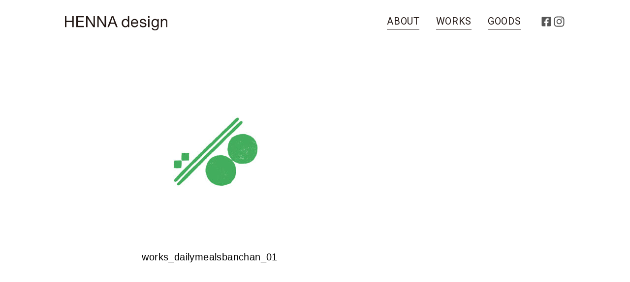

--- FILE ---
content_type: text/html; charset=UTF-8
request_url: https://hennayu.com/works/daily-meals-banchan/attachment/works_dailymealsbanchan_01
body_size: 5101
content:
<!doctype html><html lang="ja"><head> <meta charset="utf-8"> <meta http-equiv="x-ua-compatible" content="ie=edge"> <meta name="viewport" content="width=device-width, initial-scale=1, shrink-to-fit=no"> <link rel="icon" type="image/png" sizes="32x32" href="https://hennayu.com/app/wp-content/themes/hennayu/dist/images/favicon-32x32_66972685.png"> <link rel="icon" type="image/png" sizes="16x16" href="https://hennayu.com/app/wp-content/themes/hennayu/dist/images/favicon-16x16_16f190f2.png"> <script type="text/javascript" src="//typesquare.com/3/tsst/script/ja/typesquare.js?5d43cf46e1e44595ad2c54ece90393a3" charset="utf-8"></script> <title>works_dailymealsbanchan_01 | へんな優ポートフォリオサイト</title><meta property="og:site_name" content="へんな優ポートフォリオサイト" /><meta property="og:type" content="article" /><meta property="og:title" content="works_dailymealsbanchan_01 | へんな優ポートフォリオサイト" /><meta property="og:image" content="/app/wp-content/uploads/ogp.jpg" /><meta property="og:image:secure_url" content="/app/wp-content/uploads/ogp.jpg" /><meta property="article:published_time" content="2021-04-25T06:59:22Z" /><meta property="article:modified_time" content="2021-04-25T06:59:22Z" /><meta name="twitter:card" content="summary" /><meta name="twitter:domain" content="hennayu.com" /><meta name="twitter:title" content="works_dailymealsbanchan_01 | へんな優ポートフォリオサイト" /><meta name="twitter:image" content="/app/wp-content/uploads/ogp.jpg" /><script type="application/ld+json" class="aioseo-schema">{"@context":"https:\/\/schema.org","@graph":[{"@type":"WebSite","@id":"https:\/\/hennayu.com\/#website","url":"https:\/\/hennayu.com\/","name":"\u3078\u3093\u306a\u512a\u30dd\u30fc\u30c8\u30d5\u30a9\u30ea\u30aa\u30b5\u30a4\u30c8","publisher":{"@id":"https:\/\/hennayu.com\/#organization"}},{"@type":"Organization","@id":"https:\/\/hennayu.com\/#organization","name":"\u3078\u3093\u306a\u512a\u30dd\u30fc\u30c8\u30d5\u30a9\u30ea\u30aa\u30b5\u30a4\u30c8","url":"https:\/\/hennayu.com\/"},{"@type":"BreadcrumbList","@id":"https:\/\/hennayu.com\/works\/daily-meals-banchan\/attachment\/works_dailymealsbanchan_01#breadcrumblist","itemListElement":[{"@type":"ListItem","@id":"https:\/\/hennayu.com\/#listItem","position":"1","item":{"@type":"WebPage","@id":"https:\/\/hennayu.com\/","name":"\u30db\u30fc\u30e0","description":"\u3078\u3093\u306a\u512a\u30c7\u30b6\u30a4\u30f3\u4e8b\u52d9\u6240\u300c\u3078\u3093\u306a\u30c7\u30b6\u30a4\u30f3\u300d\u3067\u3059\u3002\u3082\u304f\u3082\u304f\u3068\u3001\u305f\u3093\u305f\u3093\u3068\u3001\u3053\u3064\u3053\u3064\u3068\u3002\u305d\u3057\u3066\u3001\u3072\u3087\u3046\u304d\u3093\u306a\u65b9\u3078\u3002\u3060\u3063\u3075\u3093\u3060\uff01","url":"https:\/\/hennayu.com\/"},"nextItem":"https:\/\/hennayu.com\/works\/daily-meals-banchan\/attachment\/works_dailymealsbanchan_01#listItem"},{"@type":"ListItem","@id":"https:\/\/hennayu.com\/works\/daily-meals-banchan\/attachment\/works_dailymealsbanchan_01#listItem","position":"2","item":{"@type":"WebPage","@id":"https:\/\/hennayu.com\/works\/daily-meals-banchan\/attachment\/works_dailymealsbanchan_01","name":"works_dailymealsbanchan_01","url":"https:\/\/hennayu.com\/works\/daily-meals-banchan\/attachment\/works_dailymealsbanchan_01"},"previousItem":"https:\/\/hennayu.com\/#listItem"}]},{"@type":"Person","@id":"https:\/\/hennayu.com\/author\/fg9gm2ty#author","url":"https:\/\/hennayu.com\/author\/fg9gm2ty","name":"fg9Gm2Ty","image":{"@type":"ImageObject","@id":"https:\/\/hennayu.com\/works\/daily-meals-banchan\/attachment\/works_dailymealsbanchan_01#authorImage","url":"https:\/\/secure.gravatar.com\/avatar\/166d17e0d3976367c138054cc4101cff?s=96&d=mm&r=g","width":"96","height":"96","caption":"fg9Gm2Ty"}},{"@type":"ItemPage","@id":"https:\/\/hennayu.com\/works\/daily-meals-banchan\/attachment\/works_dailymealsbanchan_01#itempage","url":"https:\/\/hennayu.com\/works\/daily-meals-banchan\/attachment\/works_dailymealsbanchan_01","name":"works_dailymealsbanchan_01 | \u3078\u3093\u306a\u512a\u30dd\u30fc\u30c8\u30d5\u30a9\u30ea\u30aa\u30b5\u30a4\u30c8","inLanguage":"ja","isPartOf":{"@id":"https:\/\/hennayu.com\/#website"},"breadcrumb":{"@id":"https:\/\/hennayu.com\/works\/daily-meals-banchan\/attachment\/works_dailymealsbanchan_01#breadcrumblist"},"author":"https:\/\/hennayu.com\/author\/fg9gm2ty#author","creator":"https:\/\/hennayu.com\/author\/fg9gm2ty#author","datePublished":"2021-04-25T06:59:22+09:00","dateModified":"2021-04-25T06:59:22+09:00"}]}</script><script src="//www.googletagmanager.com/gtag/js?id=UA-157443887-1"  type="text/javascript" data-cfasync="false" async></script><script type="text/javascript" data-cfasync="false">var em_version = '6.8.0';var em_track_user = true;var em_no_track_reason = '';var disableStr = 'ga-disable-UA-157443887-1';
function __gtagTrackerIsOptedOut() {return document.cookie.indexOf( disableStr + '=true' ) > - 1;}
if ( __gtagTrackerIsOptedOut() ) {window[disableStr] = true;}
function __gtagTrackerOptout() {document.cookie = disableStr + '=true; expires=Thu, 31 Dec 2099 23:59:59 UTC; path=/';window[disableStr] = true;}if ( 'undefined' === typeof gaOptout ) {function gaOptout() {__gtagTrackerOptout();}}window.dataLayer = window.dataLayer || [];if ( em_track_user ) {function __gtagTracker() {dataLayer.push( arguments );}__gtagTracker( 'js', new Date() );__gtagTracker( 'set', {'developer_id.dNDMyYj' : true,});__gtagTracker( 'config', 'UA-157443887-1', {forceSSL:true,} );window.gtag = __gtagTracker;(
function () {

var noopfn = function () {return null;};var newtracker = function () {return new Tracker();};var Tracker = function () {return null;};var p = Tracker.prototype;p.get = noopfn;p.set = noopfn;p.send = function (){var args = Array.prototype.slice.call(arguments);args.unshift( 'send' );__gaTracker.apply(null, args);};var __gaTracker = function () {var len = arguments.length;if ( len === 0 ) {return;}var f = arguments[len - 1];if ( typeof f !== 'object' || f === null || typeof f.hitCallback !== 'function' ) {if ( 'send' === arguments[0] ) {var hitConverted, hitObject = false, action;if ( 'event' === arguments[1] ) {if ( 'undefined' !== typeof arguments[3] ) {hitObject = {'eventAction': arguments[3],'eventCategory': arguments[2],'eventLabel': arguments[4],'value': arguments[5] ? arguments[5] : 1,}}}if ( 'pageview' === arguments[1] ) {if ( 'undefined' !== typeof arguments[2] ) {hitObject = {'eventAction': 'page_view','page_path' : arguments[2],}}}if ( typeof arguments[2] === 'object' ) {hitObject = arguments[2];}if ( typeof arguments[5] === 'object' ) {Object.assign( hitObject, arguments[5] );}if ( 'undefined' !== typeof arguments[1].hitType ) {hitObject = arguments[1];if ( 'pageview' === hitObject.hitType ) {hitObject.eventAction = 'page_view';}}if ( hitObject ) {action = 'timing' === arguments[1].hitType ? 'timing_complete' : hitObject.eventAction;hitConverted = mapArgs( hitObject );__gtagTracker( 'event', action, hitConverted );}}return;}function mapArgs( args ) {var arg, hit = {};var gaMap = {'eventCategory': 'event_category','eventAction': 'event_action','eventLabel': 'event_label','eventValue': 'event_value','nonInteraction': 'non_interaction','timingCategory': 'event_category','timingVar': 'name','timingValue': 'value','timingLabel': 'event_label','page' : 'page_path','location' : 'page_location','title' : 'page_title',};for ( arg in args ) {if ( args.hasOwnProperty(arg) && gaMap.hasOwnProperty(arg) ) {hit[gaMap[arg]] = args[arg];} else {hit[arg] = args[arg];}}return hit;}try {f.hitCallback();} catch ( ex ) {}};__gaTracker.create = newtracker;__gaTracker.getByName = newtracker;__gaTracker.getAll = function () {return [];};__gaTracker.remove = noopfn;__gaTracker.loaded = true;window['__gaTracker'] = __gaTracker;})();} else {console.log( "" );( function () {function __gtagTracker() {return null;}window['__gtagTracker'] = __gtagTracker;window['gtag'] = __gtagTracker;} )();}</script><link rel="stylesheet" href="/app/wp-includes/js/mediaelement/mediaelementplayer-legacy.min.css?ver=4.2.16"><link rel="stylesheet" href="/app/wp-includes/js/mediaelement/wp-mediaelement.min.css?ver=5.8.12"><link rel="stylesheet" href="https://hennayu.com/app/wp-content/cache/autoptimize/autoptimize_single_0430eab2eacc5230f81666342891f4c6.php"><link rel="stylesheet" href="https://hennayu.com/app/wp-content/cache/autoptimize/autoptimize_single_ed477db52a190e5b6741698f3167fde6.php?ver=10.0.2"><script type='text/javascript' id='exactmetrics-frontend-script-js-extra'>
var exactmetrics_frontend = {"js_events_tracking":"true","download_extensions":"zip,mp3,mpeg,pdf,docx,pptx,xlsx,rar","inbound_paths":"[{\"path\":\"\\\/go\\\/\",\"label\":\"affiliate\"},{\"path\":\"\\\/recommend\\\/\",\"label\":\"affiliate\"}]","home_url":"https:\/\/hennayu.com","hash_tracking":"false","ua":"UA-157443887-1"};
</script><script src="/app/wp-content/plugins/google-analytics-dashboard-for-wp/assets/js/frontend-gtag.min.js?ver=6.8.0" id="exactmetrics-frontend-script-js"></script><script src="/app/wp-includes/js/jquery/jquery.min.js?ver=3.6.0" id="jquery-core-js"></script><script src="/app/wp-includes/js/jquery/jquery-migrate.min.js?ver=3.3.2" id="jquery-migrate-js"></script><style type='text/css'>img#wpstats{display:none}</style><style type="text/css">html:not(.jetpack-lazy-images-js-enabled):not(.js) .jetpack-lazy-image{display:none}</style><script>document.documentElement.classList.add(
'jetpack-lazy-images-js-enabled'
);</script></head><body data-rsssl=1 class="single works_dailymealsbanchan_01 app-data index-data singular-data single-data single-attachment-data single-attachment-works_dailymealsbanchan_01-data attachment-data image_jpeg-data jpeg-data image-data">  <div id="loading"> <div class="spinner"> <noscript><img src="https://hennayu.com/app/wp-content/themes/hennayu/dist/images/loader-icon_f877a149.jpg"></noscript><img class="lazyload" src='data:image/svg+xml,%3Csvg%20xmlns=%22http://www.w3.org/2000/svg%22%20viewBox=%220%200%20210%20140%22%3E%3C/svg%3E' data-src="https://hennayu.com/app/wp-content/themes/hennayu/dist/images/loader-icon_f877a149.jpg"> </div> </div> <div id="loading__wrapper"> <header id="global-nav" class="fixed bg-white top-0 w-full z-10 md:pt-8 pt-3 pb-4 banner"> <div class="container px-8 flex sm:justify-between flex-col sm:flex-row"> <a class="brand mb-6 sm:mb-0 mt-5 sm:mt-0 w-full sm:w-1/3 text-center sm:text-left" href="https://hennayu.com/"><noscript><img src="https://hennayu.com/app/wp-content/themes/hennayu/dist/images/logo_5d484f6e.svg" alt="へんな優ポートフォリオサイト" class="h-7 sm:h-7 inline-block"></noscript><img src='data:image/svg+xml,%3Csvg%20xmlns=%22http://www.w3.org/2000/svg%22%20viewBox=%220%200%20210%20140%22%3E%3C/svg%3E' data-src="https://hennayu.com/app/wp-content/themes/hennayu/dist/images/logo_5d484f6e.svg" alt="へんな優ポートフォリオサイト" class="lazyload h-7 sm:h-7 inline-block"></a> <nav class="nav menu-inside flex justify-center"> <ul id="menu-global" class="list-reset flex justify-center menu-global"><li class="menu-item menu-about"><a href="https://hennayu.com/about">about</a></li><li class="menu-item menu-works"><a href="/./works">works</a></li><li class="menu-item menu-goods"><a href="https://hennayu.com/goods">goods</a></li></ul> <ul class="flex sns-nav"> <li class="sns-facebook"> <a href="https://www.facebook.com/yu.manabe.33" target="_blank"> <svg xmlns="http://www.w3.org/2000/svg" width="22" height="22" viewBox="0 0 448 512" class="fill-current"> <path fill="#565656" d="M400 32H48A48 48 0 0 0 0 80v352a48 48 0 0 0 48 48h137.25V327.69h-63V256h63v-54.64c0-62.15 37-96.48 93.67-96.48 27.14 0 55.52 4.84 55.52 4.84v61h-31.27c-30.81 0-40.42 19.12-40.42 38.73V256h68.78l-11 71.69h-57.78V480H400a48 48 0 0 0 48-48V80a48 48 0 0 0-48-48z"></path> </svg> </a> </li> <li class="sns-instagram"> <a href="https://www.instagram.com/henna_yu/" target="_blank"> <svg xmlns="http://www.w3.org/2000/svg" width="24" height="24" viewBox="0 0 448 512" class="fill-current"> <path fill="#565656" d="M224.1 141c-63.6 0-114.9 51.3-114.9 114.9s51.3 114.9 114.9 114.9S339 319.5 339 255.9 287.7 141 224.1 141zm0 189.6c-41.1 0-74.7-33.5-74.7-74.7s33.5-74.7 74.7-74.7 74.7 33.5 74.7 74.7-33.6 74.7-74.7 74.7zm146.4-194.3c0 14.9-12 26.8-26.8 26.8-14.9 0-26.8-12-26.8-26.8s12-26.8 26.8-26.8 26.8 12 26.8 26.8zm76.1 27.2c-1.7-35.9-9.9-67.7-36.2-93.9-26.2-26.2-58-34.4-93.9-36.2-37-2.1-147.9-2.1-184.9 0-35.8 1.7-67.6 9.9-93.9 36.1s-34.4 58-36.2 93.9c-2.1 37-2.1 147.9 0 184.9 1.7 35.9 9.9 67.7 36.2 93.9s58 34.4 93.9 36.2c37 2.1 147.9 2.1 184.9 0 35.9-1.7 67.7-9.9 93.9-36.2 26.2-26.2 34.4-58 36.2-93.9 2.1-37 2.1-147.8 0-184.8zM398.8 388c-7.8 19.6-22.9 34.7-42.6 42.6-29.5 11.7-99.5 9-132.1 9s-102.7 2.6-132.1-9c-19.6-7.8-34.7-22.9-42.6-42.6-11.7-29.5-9-99.5-9-132.1s-2.6-102.7 9-132.1c7.8-19.6 22.9-34.7 42.6-42.6 29.5-11.7 99.5-9 132.1-9s102.7-2.6 132.1 9c19.6 7.8 34.7 22.9 42.6 42.6 11.7 29.5 9 99.5 9 132.1s2.7 102.7-9 132.1z"></path> </svg> </a> </li> </ul> </nav> </div></header> <div class="pt-36 container relative overflow-hidden px-6 pb-6" role="document"> <div class="content"> <main class="main"> <article class="post-690 attachment type-attachment status-inherit hentry"> <div class="entry-content"> <p class="attachment"><a href='/app/wp-content/uploads/works_dailymealsbanchan_01.jpg'><img width="300" height="300" src="/app/wp-content/uploads/works_dailymealsbanchan_01-300x300.jpg" class="attachment-medium size-medium jetpack-lazy-image" alt="" data-lazy-srcset="/app/wp-content/uploads/works_dailymealsbanchan_01-300x300.jpg 300w, /app/wp-content/uploads/works_dailymealsbanchan_01-1024x1024.jpg 1024w, /app/wp-content/uploads/works_dailymealsbanchan_01-150x150.jpg 150w, /app/wp-content/uploads/works_dailymealsbanchan_01-768x768.jpg 768w, /app/wp-content/uploads/works_dailymealsbanchan_01.jpg 1200w" data-lazy-sizes="(max-width: 300px) 100vw, 300px" data-lazy-src="/app/wp-content/uploads/works_dailymealsbanchan_01-300x300.jpg?is-pending-load=1" srcset="[data-uri]" /></a></p> </div> <div class="entry-info"> <header> <h1 class="entry-title">works_dailymealsbanchan_01</h1> </header> <p class="entry-tags"></p> <p class="work-date"></p> <p class="work-info"></p> </div> <footer> <nav class="post-navigation m-auto"> <div class="prev-link"> </div> <div class="next-link"> </div> </nav> </footer></article> </main> </div> </div> <footer class="w-full footer mb-16"> <div class="container px-8 text-center sm:text-right"> <p class="text-xs">Copyright <span class="r-mark">©</span> HENNA design</p> </div></footer> <noscript><style>.lazyload{display:none}</style></noscript><script data-noptimize="1">window.lazySizesConfig=window.lazySizesConfig||{};window.lazySizesConfig.loadMode=1;</script><script async data-noptimize="1" src='https://hennayu.com/app/wp-content/plugins/autoptimize/classes/external/js/lazysizes.min.js?ao_version=2.9.1'></script><script src="/app/wp-content/plugins/jetpack/vendor/automattic/jetpack-lazy-images/src/../dist/intersection-observer.js?ver=1.1.3" id="jetpack-lazy-images-polyfill-intersectionobserver-js"></script><script type='text/javascript' id='jetpack-lazy-images-js-extra'>
var jetpackLazyImagesL10n = {"loading_warning":"Images are still loading. Please cancel your print and try again."};
</script><script src="/app/wp-content/plugins/jetpack/vendor/automattic/jetpack-lazy-images/src/../dist/lazy-images.js?ver=1.1.3" id="jetpack-lazy-images-js"></script><script src="/app/wp-content/themes/hennayu/dist/scripts/main_07050b9d.js" id="sage/main.js-js"></script><script src="/app/wp-includes/js/comment-reply.min.js?ver=5.8.12" id="comment-reply-js"></script><script src='https://stats.wp.com/e-202605.js' defer></script><script>_stq = window._stq || [];_stq.push([ 'view', {v:'ext',j:'1:10.0.2',blog:'172282351',post:'690',tz:'9',srv:'hennayu.com'} ]);_stq.push([ 'clickTrackerInit', '172282351', '690' ]);</script> </div></body></html>

--- FILE ---
content_type: text/css; charset=utf-8
request_url: https://hennayu.com/app/wp-content/cache/autoptimize/autoptimize_single_0430eab2eacc5230f81666342891f4c6.php
body_size: 11255
content:
@import url(https://fonts.googleapis.com/css?family=Roboto&display=swap);html{line-height:1.15;-ms-text-size-adjust:100%;-webkit-text-size-adjust:100%}body{margin:0}article,aside,footer,header,nav,section{display:block}h1{font-size:2em;margin:.67em 0}main{display:block}a{background-color:transparent;-webkit-text-decoration-skip:objects}img{border-style:none}svg:not(:root){overflow:hidden}[type=reset],[type=submit],html [type=button]{-webkit-appearance:button}[type=button]::-moz-focus-inner,[type=reset]::-moz-focus-inner,[type=submit]::-moz-focus-inner{border-style:none;padding:0}[type=button]:-moz-focusring,[type=reset]:-moz-focusring,[type=submit]:-moz-focusring{outline:1px dotted ButtonText}[type=checkbox],[type=radio]{-webkit-box-sizing:border-box;box-sizing:border-box;padding:0}[type=number]::-webkit-inner-spin-button,[type=number]::-webkit-outer-spin-button{height:auto}[type=search]{-webkit-appearance:textfield;outline-offset:-2px}[type=search]::-webkit-search-cancel-button,[type=search]::-webkit-search-decoration{-webkit-appearance:none}::-webkit-file-upload-button{-webkit-appearance:button;font:inherit}[hidden],template{display:none}html{-webkit-box-sizing:border-box;box-sizing:border-box;font-family:sans-serif}*,:after,:before{-webkit-box-sizing:inherit;box-sizing:inherit}h1,h2,h3,p{margin:0}ol,ul{margin:0}*,:after,:before{border:0 solid #dae1e7}img{border-style:solid}[type=button],[type=reset],[type=submit]{border-radius:0}img{max-width:100%;height:auto}[role=button]{cursor:pointer}.container{width:100%;margin-right:auto;margin-left:auto;padding-right:1rem;padding-left:1rem}@media (min-width:576px){.container{max-width:576px}}@media (min-width:768px){.container{max-width:768px}}@media (min-width:992px){.container{max-width:992px}}@media (min-width:1080px){.container{max-width:1080px}}h1,h2,h3{margin-bottom:.5rem;line-height:1.25}p{margin-bottom:.75rem;line-height:1.5}a{color:#231815;text-decoration:none;-webkit-transition:.2s ease;-o-transition:.2s ease;transition:.2s ease}a:hover img,a img{-webkit-transition:all .3s ease;-o-transition:all .3s ease;transition:all .3s ease}a:hover img{opacity:.8}@font-face{font-family:YakuHanJP;font-style:normal;font-weight:400;font-display:swap;src:url(/wp-content/themes/hennayu/dist/fonts/YakuHanJP/YakuHanJP-Regular_515cafcc.eot);src:url([data-uri]) format("woff2"),url([data-uri]) format("woff");unicode-range:u+3001-3002,u+3008-3011,u+3014-3015,u+30fb,u+ff01,u+ff08-ff09,u+ff1a-ff1b,u+ff1f,u+ff3b,u+ff3d,u+ff5b,u+ff5d}body{font-display:swap;font-family:YakuHanJP,A1ゴシック R,A1 Gothic R,roboto,sans-serif;-webkit-font-feature-settings:"palt" 1;font-feature-settings:"palt" 1;word-wrap:break-word;overflow-wrap:break-word;-webkit-text-size-adjust:100%;letter-spacing:.025em}.wp-block-image{margin-bottom:.5rem;margin-left:0;margin-right:0}@media (max-width:575px){.xs-none{display:none}}html{overflow-y:scroll}#loading{width:100vw;height:100vh;background-color:#fff;position:fixed;top:0;left:0;z-index:9999;display:-webkit-box;display:-ms-flexbox;display:flex;-webkit-box-pack:center;-ms-flex-pack:center;justify-content:center;-webkit-box-align:center;-ms-flex-align:center;align-items:center}.spinner{width:100px;height:100px;margin-top:-8%;-webkit-animation:sk-scaleout 1.2s ease-in-out infinite;-o-animation:sk-scaleout 1.2s infinite ease-in-out;animation:sk-scaleout 1.2s ease-in-out infinite}@-webkit-keyframes sk-scaleout{to{-webkit-transform:scale(1);transform:scale(1);opacity:0}}@-o-keyframes sk-scaleout{to{-o-transform:scale(1);transform:scale(1);opacity:0}}@keyframes sk-scaleout{0%{-webkit-transform:scale(.5);-o-transform:scale(.5);transform:scale(.5);opacity:0}1%{-webkit-transform:scale(.7);-o-transform:scale(.7);transform:scale(.7);opacity:1}to{-webkit-transform:scale(1);-o-transform:scale(1);transform:scale(1);opacity:0}}.loaded{opacity:0;visibility:hidden;-webkit-transition:all 1s;-o-transition:all 1s;transition:all 1s}@media (min-width:576px){.banner .brand{-webkit-transform:translateY(.04em);-o-transform:translateY(.04em);transform:translateY(.04em)}}.banner .nav ul{list-style:none;padding:0}.banner .nav ul li a{text-transform:uppercase}.banner .nav ul.sns-nav li.sns-facebook{-webkit-transform:translateY(.05em);-o-transform:translateY(.05em);transform:translateY(.05em);margin-right:.2em}.banner .nav ul.menu-global{margin-right:.5em}.banner .nav ul.menu-global li{letter-spacing:.04em;margin-right:.75rem}@media (min-width:576px){.banner .nav ul.menu-global li{margin-right:2em}}.banner .nav ul.menu-global li a{font-family:Roboto,sans-serif;position:relative;padding:0 .03em;display:inline-block;font-size:1.035rem}@media (min-width:576px){.banner .nav ul.menu-global li a{font-size:1.25rem}}.banner .nav ul.menu-global li a:before{position:absolute;bottom:.8em;left:0;content:"";width:100%;height:1px;background-color:#231815;-webkit-transform:scaleX(0);-o-transform:scaleX(0);transform:scaleX(0);-webkit-transform-origin:right top;-o-transform-origin:right top;transform-origin:right top;-webkit-transition:-webkit-transform .3s;transition:-webkit-transform .3s;-o-transition:-o-transform .3s;transition:transform .3s;transition:transform .3s,-webkit-transform .3s,-o-transform .3s}.banner .nav ul.menu-global li a:after{content:"";display:block;height:1px;background-color:#231815;margin-top:.2em;-webkit-transition:all .3s;-o-transition:all .3s;transition:all .3s}.banner .nav ul.menu-global li a:hover:before{-webkit-transform-origin:left top;-o-transform-origin:left top;transform-origin:left top;-webkit-transform:scale(1);-o-transform:scale(1);transform:scale(1)}.banner .nav ul.menu-global li a:hover:after{opacity:0;-webkit-transform:translateY(.05em);-o-transform:translateY(.05em);transform:translateY(.05em)}.banner .nav ul.menu-global li.active a:before{-webkit-transform-origin:left top;-o-transform-origin:left top;transform-origin:left top;-webkit-transform:scale(1);-o-transform:scale(1);transform:scale(1)}.banner .nav ul.menu-global li.active a:after{opacity:0}.banner .nav ul.menu-global li.active a:after,.footer .r-mark{-webkit-transform:translateY(.05em);-o-transform:translateY(.05em);transform:translateY(.05em)}.footer .r-mark{font-size:1.1em;display:inline-block}.thumbnail-link{display:block;overflow:hidden;height:0;width:100%;padding-bottom:100%;border:1px solid #fff;-webkit-box-sizing:border-box;box-sizing:border-box}.thumbnail-link img{-webkit-transition:all .3s ease;-o-transition:all .3s ease;transition:all .3s ease}.thumbnail-link:hover{border:1px solid #999;border-radius:4px}.thumbnail-link:hover img{-webkit-transform:scale(1.1);-o-transform:scale(1.1);transform:scale(1.1);-webkit-transition:all .5s ease;-o-transition:all .5s ease;transition:all .5s ease}@media (min-width:576px){body.about .main{padding-left:16rem;padding-right:16rem;padding-top:1.5rem}}body.about .page-header h1{font-family:A1ゴシック M,A1 Gothic M,sans-serif;font-size:1.875rem;letter-spacing:.1em;margin-bottom:2rem}body.about .about-intro{font-size:1.035rem;line-height:2.5;margin-bottom:6rem}@media (min-width:576px){body.about .about-intro{letter-spacing:.025em}}body.about .portfolio-header{font-family:中ゴシックBBB,Gothic Medium BBB,sans-serif;margin-bottom:1.25rem}body.about .portfolio-header h2{font-size:1.035rem;display:block}@media (min-width:576px){body.about .portfolio-header h2{margin-right:1.5rem}}body.about .portfolio-header h3{font-size:.78rem;letter-spacing:.06em;display:block}body.about .portfolio-info{font-family:中ゴシックBBB,Gothic Medium BBB,sans-serif;font-size:.78rem;letter-spacing:0;line-height:2;margin-bottom:1.5rem}@media (min-width:576px){body.about .portfolio-info{letter-spacing:.06em}}body.goods .main{letter-spacing:.025em}@media (min-width:576px){body.goods .main{font-family:中ゴシックBBB,Gothic Medium BBB,sans-serif;padding-left:10.27rem;padding-right:10.27rem;padding-bottom:10.27rem}}body.goods .main h2{font-size:1.25rem;font-weight:400}body.goods .main .wp-block-group{padding-bottom:3rem}@media (min-width:576px){body.goods .main .wp-block-group{padding-bottom:6rem}}body.goods .main .wp-block-group:last-of-type{border-bottom:1px solid #231815;margin-bottom:4rem}@media (min-width:576px){body.goods .main .wp-block-group:last-of-type{margin-bottom:6rem}}body.goods .main .goods-info{font-size:.78rem;line-height:2}body.goods .main h3.title_shop-list{font-family:Roboto,sans-serif;font-size:1.25rem;font-weight:400;position:relative;margin-bottom:1.25rem}body.goods .main .shop-list-intro{font-size:.9rem;letter-spacing:.025em;margin-bottom:3rem}body.goods .main .shop-list{list-style:none;padding:0;font-size:1.035rem;line-height:1.5;margin-bottom:3rem}body.goods .main .shop-list li{padding-left:1em;text-indent:-1em;margin-top:1.25rem}body.goods .main .shop-list li span{font-size:.78rem;display:blank}body.goods .main .shop-list li:before{content:"\25CE"}body.goods .main .shop-list li a{font-family:Roboto,sans-serif;position:relative;text-indent:0;display:inline-block;font-size:.78rem}body.goods .main .shop-list li a:before{position:absolute;bottom:.65em;left:0;content:"";width:100%;height:1px;background-color:#231815;-webkit-transform:scaleX(0);-o-transform:scaleX(0);transform:scaleX(0);-webkit-transform-origin:right top;-o-transform-origin:right top;transform-origin:right top;-webkit-transition:-webkit-transform .3s;transition:-webkit-transform .3s;-o-transition:-o-transform .3s;transition:transform .3s;transition:transform .3s,-webkit-transform .3s,-o-transform .3s}body.goods .main .shop-list li a:hover:before{-webkit-transform-origin:left top;-o-transform-origin:left top;transform-origin:left top;-webkit-transform:scale(1);-o-transform:scale(1);transform:scale(1)}body.single .main{font-family:中ゴシックBBB,Gothic Medium BBB,sans-serif}@media (min-width:576px){body.single .main{padding-left:10.27rem;padding-right:10.27rem;padding-bottom:10.27rem}}body.single .main a{font-family:Roboto,sans-serif;position:relative;text-indent:0;display:inline-block}body.single .main a:before{position:absolute;bottom:.65em;left:0;content:"";width:100%;height:1px;background-color:#231815;-webkit-transform:scaleX(0);-o-transform:scaleX(0);transform:scaleX(0);-webkit-transform-origin:right top;-o-transform-origin:right top;transform-origin:right top;-webkit-transition:-webkit-transform .3s;transition:-webkit-transform .3s;-o-transition:-o-transform .3s;transition:transform .3s;transition:transform .3s,-webkit-transform .3s,-o-transform .3s}body.single .main a:hover:before{-webkit-transform-origin:left top;-o-transform-origin:left top;transform-origin:left top;-webkit-transform:scale(1);-o-transform:scale(1);transform:scale(1)}body.single .main .entry-content{margin-bottom:2.5rem}body.single .main .entry-info{letter-spacing:.025em}body.single .main .entry-info h1{font-size:1.25rem;font-weight:400}body.single .main .entry-info .entry-tags{font-size:.78rem;margin-bottom:.5rem}body.single .main .entry-info .work-date{font-size:.75rem;margin-bottom:1.5rem}body.single .main .entry-info .work-info{font-size:.78rem;line-height:2}body.single .main .post-navigation{display:-webkit-box;display:-ms-flexbox;display:flex;text-transform:uppercase;-webkit-box-pack:justify;-ms-flex-pack:justify;justify-content:space-between;padding:5rem 1.5rem 2.5rem;letter-spacing:.1em}body.single .main .post-navigation .next-link,body.single .main .post-navigation .prev-link{display:-webkit-box;display:-ms-flexbox;display:flex;position:relative;font-size:.78rem}body.single .main .post-navigation .prev-link a:after{margin-left:-1.25rem;-webkit-transform:rotate(225deg);-o-transform:rotate(225deg);transform:rotate(225deg);left:0}body.single .main .post-navigation .next-link a:after{margin-left:.25rem;-webkit-transform:rotate(45deg);-o-transform:rotate(45deg);transform:rotate(45deg)}body.single .main .post-navigation .next-link a:after,body.single .main .post-navigation .prev-link a:after{display:inline-block;position:absolute;content:"";width:1em;height:1em;border-top:2px solid #231815;border-right:2px solid #231815}body.archive .main{font-family:中ゴシックBBB,Gothic Medium BBB,sans-serif}body.archive .main .page-header{padding-left:.5rem;padding-right:.5rem}body.archive .main .page-header h1{font-size:1.25rem;letter-spacing:.06em;font-weight:400;margin-bottom:2rem}.list-reset{list-style:none;padding:0}.bg-white{background-color:#fff}.rounded{border-radius:.25rem}.inline-block{display:inline-block}.flex{display:-webkit-box;display:-ms-flexbox;display:flex}.inline-flex{display:-webkit-inline-box;display:-ms-inline-flexbox;display:inline-flex}.flex-col{-webkit-box-orient:vertical;-webkit-box-direction:normal;-ms-flex-direction:column;flex-direction:column}.flex-wrap{-ms-flex-wrap:wrap;flex-wrap:wrap}.items-center{-webkit-box-align:center;-ms-flex-align:center;align-items:center}.justify-center{-webkit-box-pack:center;-ms-flex-pack:center;justify-content:center}.font-bold{font-weight:700}.h-7{height:1.8rem}.leading-relaxed{line-height:2}.m-auto{margin:auto}.mt-5{margin-top:1.25rem}.mb-6{margin-bottom:1.5rem}.mb-8{margin-bottom:2rem}.mb-10{margin-bottom:2.5rem}.mb-16{margin-bottom:4rem}.-mx-3{margin-left:-.75rem;margin-right:-.75rem}.overflow-hidden{overflow:hidden}.py-2{padding-top:.5rem;padding-bottom:.5rem}.px-4{padding-left:1rem;padding-right:1rem}.px-5{padding-left:1.25rem;padding-right:1.25rem}.px-6{padding-left:1.5rem;padding-right:1.5rem}.px-8{padding-left:2rem;padding-right:2rem}.pt-3{padding-top:.75rem}.pb-4{padding-bottom:1rem}.pb-6{padding-bottom:1.5rem}.pt-10{padding-top:2.5rem}.pb-32{padding-bottom:8rem}.pt-36{padding-top:10.27rem}.static{position:static}.fixed{position:fixed}.relative{position:relative}.shadow{-webkit-box-shadow:0 1px 2px 0 rgba(0,0,0,.1);box-shadow:0 1px 2px 0 rgba(0,0,0,.1)}.fill-current{fill:#565656}.text-center{text-align:center}.text-xs{font-size:.75rem}.text-xl{font-size:1.25rem}.text-4xl{font-size:2.25rem}.tracking-wider{letter-spacing:.06em}.w-full{width:100%}.z-10{z-index:10}@media (min-width:576px){.sm\:flex-row{-webkit-box-orient:horizontal;-webkit-box-direction:normal;-ms-flex-direction:row;flex-direction:row}.sm\:justify-between{-webkit-box-pack:justify;-ms-flex-pack:justify;justify-content:space-between}.sm\:h-7{height:1.8rem}.sm\:mt-0{margin-top:0}.sm\:mb-0{margin-bottom:0}.sm\:text-left{text-align:left}.sm\:text-right{text-align:right}.sm\:w-1\/2{width:50%}.sm\:w-1\/3{width:33.33333%}}@media (min-width:768px){.md\:pt-8{padding-top:2rem}.md\:w-1\/3{width:33.33333%}}@media (min-width:992px){.lg\:w-1\/4{width:25%}}

--- FILE ---
content_type: image/svg+xml
request_url: https://hennayu.com/app/wp-content/themes/hennayu/dist/images/logo_5d484f6e.svg
body_size: 1701
content:
<svg xmlns="http://www.w3.org/2000/svg" viewBox="0 0 198.49 27.48"><g id="レイヤー_2" data-name="レイヤー 2"><path d="M2.83 0v9.14H14V0h2.83v21.25H14v-9.73H2.83v9.73H0V0zm33.78 0v2.38H24.77v6.76h11v2.38h-11v7.35H36.7v2.38H21.94V0zM44 0l11.19 17.24h.06V0h2.68v21.25h-3.1l-11.1-17h-.06v17H41V0zm21.64 0l11.19 17.24h.06V0h2.68v21.25h-3.1l-11.1-17h-.06v17h-2.68V0zM93.8 0l8.3 21.25H99l-2.32-6.4h-9l-2.39 6.4H82.4L90.67 0zm2 12.47l-3.58-9.91h-.06l-3.6 9.91zm26.27 8.78v-2.08a3.79 3.79 0 01-2 1.85 7.64 7.64 0 01-3 .56 7.05 7.05 0 01-3.11-.65 6.45 6.45 0 01-2.2-1.76 7.6 7.6 0 01-1.33-2.56 10.75 10.75 0 01-.44-3.1 10.73 10.73 0 01.43-3.09 7.34 7.34 0 011.31-2.55A6.34 6.34 0 01114 6.15a7 7 0 013-.64 7.35 7.35 0 011.28.12 6.28 6.28 0 011.37.4 5.8 5.8 0 011.3.74 4.23 4.23 0 011 1.15V0h2.53v21.25zM113 15.79a5.72 5.72 0 00.86 1.83 4.19 4.19 0 001.49 1.28 4.52 4.52 0 002.13.48 4.21 4.21 0 003.63-1.83 5.58 5.58 0 00.82-1.86 8.91 8.91 0 00.25-2.12 9.23 9.23 0 00-.26-2.18 5.47 5.47 0 00-.85-1.86 4.34 4.34 0 00-1.51-1.3 4.65 4.65 0 00-2.23-.49 4.3 4.3 0 00-2.17.51 3.92 3.92 0 00-1.43 1.34 5.54 5.54 0 00-.77 1.9 10.09 10.09 0 00-.24 2.2 7.76 7.76 0 00.28 2.1zm26.55 4.48a7 7 0 01-4.35 1.31A8 8 0 01132 21a6.36 6.36 0 01-2.27-1.67 7.12 7.12 0 01-1.39-2.56 12.22 12.22 0 01-.52-3.25 9.16 9.16 0 01.54-3.21 7.45 7.45 0 011.5-2.53 6.91 6.91 0 012.29-1.67 7.09 7.09 0 012.9-.59 6.27 6.27 0 013.41.85 6.66 6.66 0 012.17 2.15 8.58 8.58 0 011.14 2.86 12.7 12.7 0 01.25 3H130.5a6.1 6.1 0 00.24 1.92 4.4 4.4 0 00.86 1.61 4.34 4.34 0 001.52 1.09 5.19 5.19 0 002.17.42 4.39 4.39 0 002.64-.75 3.6 3.6 0 001.35-2.26h2.5a6.15 6.15 0 01-2.23 3.86zm-.61-9.88A4.49 4.49 0 00138 9a4.64 4.64 0 00-1.37-.92 4.34 4.34 0 00-1.75-.34 4.4 4.4 0 00-1.77.34 4.15 4.15 0 00-1.35.94 4.36 4.36 0 00-.89 1.38 5.28 5.28 0 00-.39 1.69h8.84a5.1 5.1 0 00-.38-1.7zm8.82 7.43a2.76 2.76 0 00.94.92 4.19 4.19 0 001.31.49 7.48 7.48 0 001.5.15 9.08 9.08 0 001.25-.09A4.58 4.58 0 00154 19a2.25 2.25 0 00.91-.7 1.83 1.83 0 00.36-1.17 1.68 1.68 0 00-.75-1.49 6.4 6.4 0 00-1.86-.82q-1.11-.31-2.43-.57a11.77 11.77 0 01-2.42-.71 5 5 0 01-1.86-1.29 3.36 3.36 0 01-.75-2.33 3.73 3.73 0 01.52-2A4.35 4.35 0 01147 6.53a6.39 6.39 0 011.85-.77 8.38 8.38 0 012-.25 12.05 12.05 0 012.41.22 5.81 5.81 0 011.95.77 4 4 0 011.42 1.5 5.67 5.67 0 01.6 2.34h-2.53a2.56 2.56 0 00-.39-1.24 2.48 2.48 0 00-.83-.78 3.79 3.79 0 00-1.12-.44 5.65 5.65 0 00-1.23-.13 7.52 7.52 0 00-1.15.09 3.85 3.85 0 00-1.06.31 2.19 2.19 0 00-.77.6 1.49 1.49 0 00-.3 1 1.46 1.46 0 00.46 1.09 3.69 3.69 0 001.18.72 11.48 11.48 0 001.61.47l1.78.4a18.13 18.13 0 011.86.51 6 6 0 011.61.79 3.91 3.91 0 011.13 1.23 3.64 3.64 0 01.43 1.85 4.25 4.25 0 01-.58 2.32 4.48 4.48 0 01-1.51 1.49 6.33 6.33 0 01-2.12.79 12.33 12.33 0 01-2.33.22 10.82 10.82 0 01-2.45-.27 6 6 0 01-2-.87 4.54 4.54 0 01-1.43-1.61 5.58 5.58 0 01-.59-2.43h2.53a3 3 0 00.33 1.37zM161.31 3.1V0h2.53v3.1zm2.53 2.76v15.39h-2.53V5.86zm16.22 19.74q-1.73 1.88-5.42 1.88a10.32 10.32 0 01-2.18-.24 6.7 6.7 0 01-2-.78 4.66 4.66 0 01-1.5-1.4 3.94 3.94 0 01-.66-2.11h2.53a1.86 1.86 0 00.44 1.16 3 3 0 001 .78 5.06 5.06 0 001.26.43 6.83 6.83 0 001.31.13 4.69 4.69 0 002.12-.43 3.91 3.91 0 001.42-1.19 5 5 0 00.82-1.83 10.19 10.19 0 00.26-2.35v-1h-.06a4.23 4.23 0 01-2 2.1 6.13 6.13 0 01-2.82.67 6.84 6.84 0 01-3-.62 6.39 6.39 0 01-2.15-1.68 7.36 7.36 0 01-1.29-2.47 10.17 10.17 0 01-.43-3 11.58 11.58 0 01.36-2.81 7.51 7.51 0 011.19-2.62 6.46 6.46 0 012.2-1.93 6.79 6.79 0 013.36-.76 5.64 5.64 0 012.68.64 4.43 4.43 0 011.91 1.92V5.86h2.38v14.08q0 3.78-1.73 5.66zm-3.23-6.92a4.14 4.14 0 001.42-1.37 6.3 6.3 0 00.78-1.92 9.21 9.21 0 00.26-2.14 8.42 8.42 0 00-.24-2 5.61 5.61 0 00-.76-1.77 3.83 3.83 0 00-3.38-1.74 4.32 4.32 0 00-2.08.46 4.05 4.05 0 00-1.42 1.24 5.36 5.36 0 00-.8 1.78 8.67 8.67 0 00-.25 2.12 10.48 10.48 0 00.21 2.08 5.73 5.73 0 00.71 1.89 4 4 0 001.34 1.37 3.82 3.82 0 002.08.52 4.05 4.05 0 002.13-.52zm11.3-12.82v2.45h.06a5.32 5.32 0 015-2.8 6.87 6.87 0 012.53.41 4.31 4.31 0 011.64 1.16 4.3 4.3 0 01.87 1.78 9.38 9.38 0 01.26 2.27v10.12H196V10.84a3.06 3.06 0 00-.84-2.27 3.11 3.11 0 00-2.29-.83 5.15 5.15 0 00-2 .36 3.69 3.69 0 00-1.41 1 4.41 4.41 0 00-.85 1.53 6.23 6.23 0 00-.28 1.92v8.69h-2.53V5.86z" fill="#231815" id="レイヤー_2-2" data-name="レイヤー 2"/></g></svg>

--- FILE ---
content_type: application/javascript
request_url: https://hennayu.com/app/wp-content/themes/hennayu/dist/scripts/main_07050b9d.js
body_size: 942
content:
!function(t){var n={};function o(e){if(n[e])return n[e].exports;var i=n[e]={i:e,l:!1,exports:{}};return t[e].call(i.exports,i,i.exports,o),i.l=!0,i.exports}o.m=t,o.c=n,o.d=function(t,n,e){o.o(t,n)||Object.defineProperty(t,n,{configurable:!1,enumerable:!0,get:e})},o.n=function(t){var n=t&&t.__esModule?function(){return t.default}:function(){return t};return o.d(n,"a",n),n},o.o=function(t,n){return Object.prototype.hasOwnProperty.call(t,n)},o.p="/wp-content/themes/hennayu/dist/",o(o.s=1)}([function(t,n){t.exports=jQuery},function(t,n,o){o(2),t.exports=o(8)},function(t,n,o){"use strict";Object.defineProperty(n,"__esModule",{value:!0}),function(t){var n=o(0),e=(o.n(n),o(3)),i=o(5),r=o.n(i),a=o(6),u=o(7),c=new e.a({common:r.a,home:a.a,aboutUs:u.a});t(document).ready(function(){return c.loadEvents()})}.call(n,o(0))},function(t,n,o){"use strict";var e=o(4),i=function(t){this.routes=t};i.prototype.fire=function(t,n,o){void 0===n&&(n="init"),document.dispatchEvent(new CustomEvent("routed",{bubbles:!0,detail:{route:t,fn:n}}));var e=""!==t&&this.routes[t]&&"function"==typeof this.routes[t][n];e&&this.routes[t][n](o)},i.prototype.loadEvents=function(){var t=this;this.fire("common"),document.body.className.toLowerCase().replace(/-/g,"_").split(/\s+/).map(e.a).forEach(function(n){t.fire(n),t.fire(n,"finalize")}),this.fire("common","finalize")},n.a=i},function(t,n,o){"use strict";n.a=function(t){return""+t.charAt(0).toLowerCase()+t.replace(/[\W_]/g,"|").split("|").map(function(t){return""+t.charAt(0).toUpperCase()+t.slice(1)}).join("").slice(1)}},function(t,n,o){(function(t,n){t(function(){t('a[href ^= "https://hennayu.com"]a[target != "_blank"]').click(function(){var n=t(this).attr("href");return t("#loading").fadeIn(600),setTimeout(function(){location.href=n},800),!1})}),t(window).load(function(){t("#loading").delay(300).fadeOut(400)}),t(function(){setTimeout("stopload()",1e4)});var o=n("#global-nav").offset().top;n(window).on("scroll",function(){n(this).scrollTop()>o?n("#global-nav").addClass("shadow"):n("#global-nav").removeClass("shadow")}),window.onpageshow=function(t){t.persisted&&window.location.reload()}}).call(n,o(0),o(0))},function(t,n,o){"use strict";n.a={init:function(){},finalize:function(){}}},function(t,n,o){"use strict";n.a={init:function(){}}},function(t,n){}]);